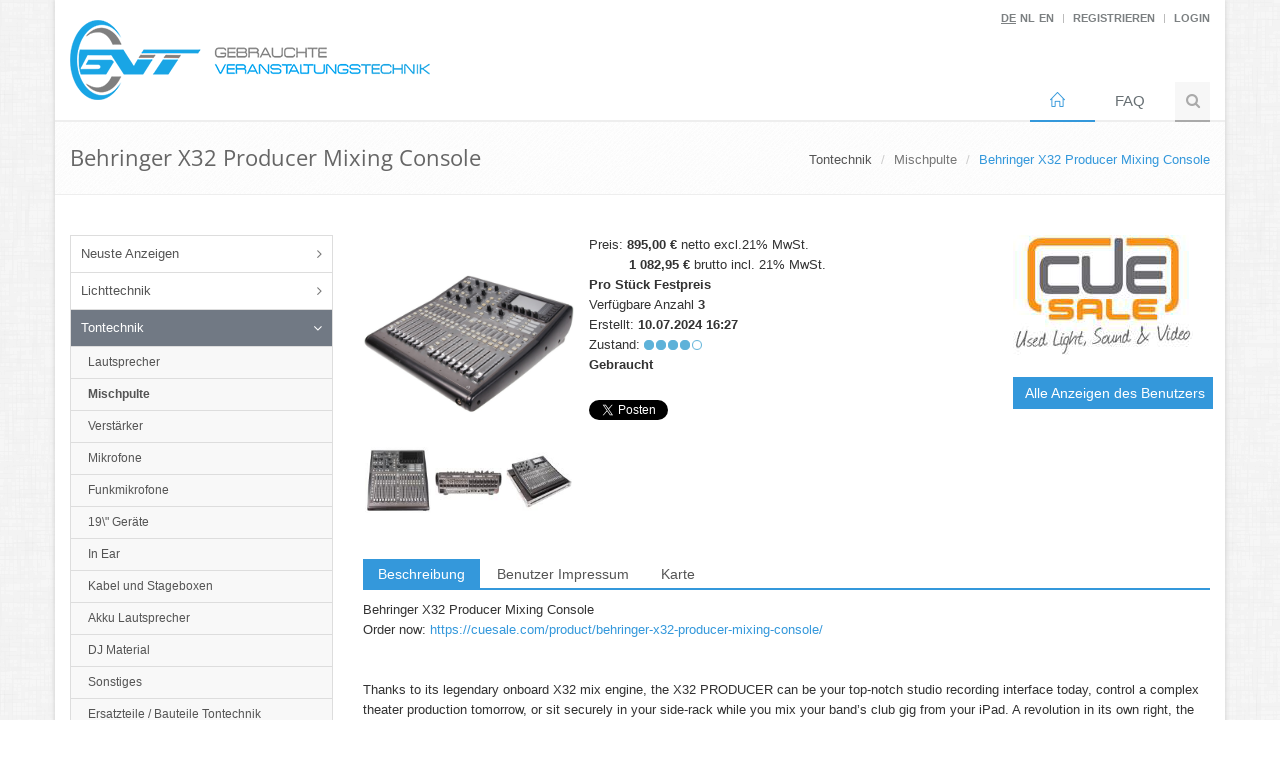

--- FILE ---
content_type: text/html; charset=utf-8
request_url: https://gebrauchte-veranstaltungstechnik.de/ad-849974-Behringer+X32+Producer+Mixing+Console
body_size: 15540
content:
<!DOCTYPE html>
<!--[if IE 8]> <html lang="de" class="ie8"> <![endif]-->
<!--[if IE 9]> <html lang="de" class="ie9"> <![endif]-->
<!--[if !IE]><!--> <html lang="de"> <!--<![endif]-->
<head>
	
	<meta http-equiv="content-type" content="text/html; charset=utf-8" />
	<meta charset="utf-8">
	<!-- Title and other stuffs -->
	<title>Behringer X32 Producer Mixing Console | 895 EUR - Gebrauchte-Veranstaltungstechnik.de - Der Marktplatz f&uuml;r gebrauchte Veranstaltungstechnik</title>
	<meta content="width=device-width, initial-scale=1.0" name="viewport">
	<meta name="author" content="Hugo van Dijk">
	<meta name="verify-v1" content="gFK8dFd6NR97AJH2CG2y9/sv7482tgOKPW7kgt897DA=" />
	<meta name="google-site-verification" content="RPSyfD04NBq-yq4t19SH0j0j3kmrDtlvYwmkIxdPzo8" />
	<base href="https://gebrauchte-veranstaltungstechnik.de/" />
	
	<meta name="robots" content="index, follow" />	
	<meta name="keywords" content="Veranstaltungstechnik gebraucht second Hand Eventtechnik Showtechnik Gebrauchtmarkt" />
	<meta name="title" content="Behringer X32 Producer Mixing Console | 895 EUR" />
	<meta name="description" content="Behringer X32 Producer Mixing Console
Order now: https://cuesale.com/product/behringer-x32-producer-mixing-console/


Thanks to its legendary onboard X32 mix engine, the X32 PRODUCER can be your top-notch studio recording interface today, control a complex theater production tomorrow, or sit sec..." />
	<meta name="generator" content="USE3 - marketplace engine by schuwer.de" />
	<link href="assets/fonts/OpenSans/OpenSans.css" rel='stylesheet' type='text/css'>
	<meta http-equiv="X-UA-Compatible" content="IE=edge"/>
	<link rel="image_src" href="https://cdn.g-vt.de/use/behringer%20x32%20producer%20-4.jpg">

	<meta property="og:title" content="Behringer X32 Producer Mixing Console | 895 EUR - Gebrauchte-Veranstaltungstechnik.de - Der Marktplatz f&uuml;r gebrauchte Veranstaltungstechnik"/>
	<meta property="og:type" content="og:product"/>
	<meta property="og:url" content="https://gebrauchte-veranstaltungstechnik.de/ad-849974-Behringer+X32+Producer+Mixing+Console"/>
	<meta property="og:locale" content="de_DE"/>
	<meta property="og:image" content="https://cdn.g-vt.de/use/behringer%20x32%20producer%20-4.jpg"/>
	<meta property="og:description" content="Behringer X32 Producer Mixing Console
Order now: https://cuesale.com/product/behringer-x32-producer-mixing-console/


Thanks to its legendary onboard X32 mix engine, the X32 PRODUCER can be your top-notch studio recording interface today, control a complex theater production tomorrow, or sit sec..."/>
	<meta property="product:price:amount" content="895"/>
<meta property="product:price:currency" content="eur"/>	<link rel="shortcut icon" href="assets/img/uselogo_micro.png">

		<!-- Consent Banner Cookiefirst -->
<!-- gvt --> <!-- End Consent Banner Cookiefirst-->

	<!-- Consentmode Einstellungen von cookiefirst -->

	<script>
window.dataLayer = window.dataLayer || [];
function gtag() { dataLayer.push(arguments); }
gtag('consent', 'default', { 
'ad_storage': 'denied', 
'analytics_storage': 'denied',
'functionality_storage': 'denied',
'personalization_storage': 'denied', 
'wait_for_update': 1500 //milliseconds
});
gtag('set', 'ads_data_redaction', true);
</script>

<!-- End Consentmode Einstellungen von cookiefirst -->

	<!-- Google Tag Manager -->
	<!-- Versuch ohne Tag Manager
	<script>(function(w,d,s,l,i){w[l]=w[l]||[];w[l].push({'gtm.start':
	new Date().getTime(),event:'gtm.js'});var f=d.getElementsByTagName(s)[0],
	j=d.createElement(s),dl=l!='dataLayer'?'&l='+l:'';j.async=true;j.src=
	'https://www.googletagmanager.com/gtm.js?id='+i+dl;f.parentNode.insertBefore(j,f);
	})(window,document,'script','dataLayer','GTM-W9WP6H5R');</script> 
	Versuch ende -->
	<!-- End Google Tag Manager -->
	

		<link rel="alternate" hreflang="de" href="https://gebrauchte-veranstaltungstechnik.de" />
	<link rel="alternate" hreflang="en" href="https://used-stage-equipment.com" />
	<!-- Auskommentiert Test Script übernommen von CMP
-->

	<link rel="alternate" type="application/rss+xml" title="Gebrauchte-Veranstaltungstechnik.de" href="https://gebrauchte-veranstaltungstechnik.de/rss.php">
	<script src="assets/minify/index.php?g=topjs"></script>


	<link  href="assets/minify/index.php?g=css" rel="stylesheet">
	<link rel="stylesheet" href="assets/css/style.css">
	<!--[if lt IE 9]>
		<link rel="stylesheet" href="assets/plugins/sky-forms-pro/skyforms/css/sky-forms-ie8.css">
	<![endif]-->

	<!-- CSS Theme -->
	<link rel="stylesheet" href="assets/css/theme-colors/blue.css">

	<!-- google Ad Manager Ads -->
	<!-- Test ob das über cookiefirst funktioniert
	<script async src="https://securepubads.g.doubleclick.net/tag/js/gpt.js"></script>
	<script async src="//pagead2.googlesyndication.com/pagead/js/adsbygoogle.js"></script>

	<script>
		(function(i,s,o,g,r,a,m){i['GoogleAnalyticsObject']=r;i[r]=i[r]||function(){
			(i[r].q=i[r].q||[]).push(arguments)},i[r].l=1*new Date();a=s.createElement(o),
			m=s.getElementsByTagName(o)[0];a.async=1;a.src=g;m.parentNode.insertBefore(a,m)
		})(window,document,'script','//www.google-analytics.com/analytics.js','ga');

		ga('create', 'UA-9590162-10', 'gebrauchte-veranstaltungstechnik.de',
		{
			allowLinker: true,
			anonymizeIp: true
		});
		ga('require', 'displayfeatures');
		ga('require', 'linker');
		ga('linker:autoLink', ['used-stage-equipment.com'] );
		ga('send', 'pageview');
	</script>

 Test Ende -->

</head>
<body class="boxed-layout container">

<!-- Google Tag Manager (noscript) -->
<noscript><iframe src="https://www.googletagmanager.com/ns.html?id=GTM-W9WP6H5R"
height="0" width="0" style="display:none;visibility:hidden"></iframe></noscript>
<!-- End Google Tag Manager (noscript) -->

<div class="wrapper"><!-- The ultimate Wrapper -->


	<div class="wrapper">
		<!--=== Header ===-->
		<div class="header">
			<div class="container">
				<!-- Logo -->
				<a class="logo" href="/">
					<img src="assets/img/uselogo_de.png" alt="Logo" class="img-responsive">
				</a>
				<!-- End Logo -->

				<!-- Topbar -->
				<div class="topbar">
					<ul class="loginbar pull-right">
												<li><span class="headerspan">DE</span></li>
						<li><a href="https://used-stage-equipment.com/?modul=index&site=language&lang=nl"><b>NL</b></a></li>
						<li><a href="https://used-stage-equipment.com/?modul=index&site=language&lang=en"><b>EN</b></a></li>
						<li class="topbar-devider"></li>
																			<li><a href="/?modul=register&amp;site=index"><b>Registrieren</b></a></li>
							<li class="topbar-devider"></li>
							<li><a href="/?modul=user&amp;site=login"><b>Login</b></a></li>
											</ul>
				</div>
				<!-- End Topbar -->
				<!-- Toggle get grouped for better mobile display -->
				<button type="button" class="navbar-toggle" data-toggle="collapse" data-target=".navbar-responsive-collapse">
					<span class="sr-only">Toggle navigation</span>
					<span class="fa fa-bars"></span>
				</button>
				<!-- End Toggle -->
			</div><!--/end container-->
			<!-- Collect the nav links, forms, and other content for toggling -->
			<div class="collapse navbar-collapse mega-menu navbar-responsive-collapse">
				<div class="container">
					<ul class="nav navbar-nav">
						<!-- Home -->
						<li class="active">
							<a href=""> <i class="icon-home"></i></a>
						</li>
						<!-- End Home -->
						
						<li><a href="/?modul=index&amp;site=faq">FAQ</a></li>


						<!-- Search Block -->
												<li>
							<i class="search fa fa-search search-btn"></i>
							<div class="search-open">
								<form class="form-search" action="/?modul=search&amp;site=index" method="get">
									<div class="input-group animated fadeInDown">

																				<input type="hidden" name="modul" value="search">
										<input type="hidden" name="site" value="search">
										<input type="text" name="key" class="form-control" placeholder="Suche" value="">
                                <span class="input-group-btn">
                                    <button type="submit" class="btn-u">Los</button>
                                </span>

									</div>
								</form>
							</div>

						</li>
						<!-- End Search Block -->
					</ul>
				</div><!--/end container-->
			</div><!--/navbar-collapse-->
		</div>
		<!--=== End Header ===-->		

	</div> 

		

        <!-- Product details -->
	    <!--=== Breadcrumbs ===-->
	    <div class="breadcrumbs">
	        <div class="container">
	            <h1 class="pull-left">Behringer X32 Producer Mixing Console</h1>
	            <ul class="pull-right breadcrumb">
	                <li>Tontechnik</li>
	                <li><a href="category-">Mischpulte</a></li>
	                <li class="active">Behringer X32 Producer Mixing Console</li>
	            </ul>
	        </div><!--/container-->
	    </div><!--/breadcrumbs-->
	    <!--=== End Breadcrumbs ===-->
<script>
	window.googletag = window.googletag || {cmd: []};
	googletag.cmd.push(function() {

		var mapping = googletag.sizeMapping().
		  addSize([1200, 768], [728, 90]). // Big layout
		  addSize([991, 690], [728, 90]). // medium
		  addSize([640, 480], [300, 250]). // fluid small
			addSize([0, 0], [300, 250]). 		  // Für Browser kleiner als 640 x 480
		  build();

		var mappingSide = googletag.sizeMapping().
			addSize([1200, 768], [160, 300]).
			addSize([991, 690], [160, 300]).
			addSize([640, 480], [300, 250]).
			addSize([0, 0], [300, 250]).// Für Browser kleiner als 640 x 480
			build();



		googletag.pubads().enableSingleRequest();
		googletag.enableServices();

		// Leaderboard
		googletag.defineSlot('/5617372/Leaderboard/USE_T_L', [728, 90], 'gpt-lead-2-ff63eb58a193608379b5e90a1ec26343').
			defineSizeMapping(mapping).
			setCollapseEmptyDiv(true).
			addService(googletag.pubads());
		googletag.display('gpt-lead-2-ff63eb58a193608379b5e90a1ec26343');






	});
</script>

<!--=== Content Part ===-->
<div class="container content">

	<!-- Begin Sidebar Menu -->
	<div class="row">
		<div class='mobile-sidebar-switch col-md-12 visible-xs visible-sm' id='toggle-sidebar'>
				<span class='fa fa-bars'></span> Show category navigation
			</div><script language="javascript">
			$( "#toggle-sidebar" ).click(function() {
				$("#sidebar").toggle( "fast", function() {});
			});

			function checkNavigationToggle() {
				if( $("#toggle-sidebar").css("display") != "none" ){
					$("#sidebar").hide( "fast", function() {});
				}
				if( $("#toggle-sidebar").css("display") == "none" ){
					$("#sidebar").show( "fast", function() { });
				}


			}

			$(window).load(function(){
				checkNavigationToggle()
			});

			</script> <!-- Begin Sidebar Menu -->
            <div class="col-md-3" id="sidebar">
                <ul class="list-group sidebar-nav-v1" id="sidebar-nav">
                    <li class="list-group-item list-toggle ">
                        <a href="category-" >Neuste Anzeigen</a>
                    </li>
                 <li class="list-group-item list-toggle ">
                            			<a href="cat-light" >Lichttechnik</a>
                            <ul id="collapse-id-1" class="collapse" ><li><a  href='cat-convlight'>Konventionelle Lampen</a></li><li><a  href='cat-ledlight'>LED Scheinwerfer</a></li><li><a  href='cat-follow'>Verfolger</a></li><li><a  href='cat-movinglights'>Movinglights</a></li><li><a  href='cat-ledmoving'>LED Movinglights</a></li><li><a  href='cat-dim'>Dimmer</a></li><li><a  href='cat-control'>Steuerpulte</a></li><li><a  href='cat-fog'>Nebel</a></li><li><a  href='cat-effects'>Effekte</a></li><li><a  href='cat-laser'>Laser</a></li><li><a  href='cat-cable'>Kabel</a></li><li><a  href='cat-otherlight'>Sonstiges</a></li><li><a  href='cat-comlight'>Ersatzteile/Bauteile Lichttechnik</a></li><li><a  href='cat-color'>Farbwechsler</a></li><li><a  href='cat-architecture'>Architekturscheinwerfer</a></li></ul></li> <li class="list-group-item list-toggle active">
                            			<a href="cat-sound" aria-expanded="true">Tontechnik</a>
                            <ul id="collapse-id-4" class="collapse in" ><li><a  href='cat-speaker'>Lautsprecher</a></li><li><a style='font-weight:bold;' href='cat-mixers'>Mischpulte</a></li><li><a  href='cat-amplifier'>Verstärker</a></li><li><a  href='cat-mic'>Mikrofone</a></li><li><a  href='cat-wirelessmic'>Funkmikrofone</a></li><li><a  href='cat-nineteen'>19\" Geräte</a></li><li><a  href='cat-inear'>In Ear</a></li><li><a  href='cat-stagebox'>Kabel und Stageboxen</a></li><li><a  href='cat-portablespeaker'>Akku Lautsprecher</a></li><li><a  href='cat-dj'>DJ Material</a></li><li><a  href='cat-othersound'>Sonstiges</a></li><li><a  href='cat-comaudio'>Ersatzteile / Bauteile Tontechnik</a></li></ul></li> <li class="list-group-item list-toggle ">
                            			<a href="cat-rig" >Rigging</a>
                            <ul id="collapse-id-11" class="collapse" ><li><a  href='cat-truss'>Traversen</a></li><li><a  href='cat-engine'>Motoren</a></li><li><a  href='cat-stands'>Stative</a></li><li><a  href='cat-otherrig'>Sonstiges Riggingmaterial</a></li><li><a  href='cat-comrig'>Ersatzteile / Bauteile Rigging</a></li></ul></li> <li class="list-group-item list-toggle ">
                            			<a href="cat-cases" >Cases</a>
                            <ul id="collapse-id-36" class="collapse" ><li><a  href='cat-transflex'>Truhen/Transflex</a></li><li><a  href='cat-racks'>Racks</a></li><li><a  href='cat-devicespecial'>Speziell für Geräte</a></li><li><a  href='cat-othercases'>Sonstige</a></li><li><a  href='cat-cascases'>Cases</a></li></ul></li> <li class="list-group-item list-toggle ">
                            			<a href="cat-video" >Videotechnik</a>
                            <ul id="collapse-id-20" class="collapse" ><li><a  href='cat-wall'>Leinwände</a></li><li><a  href='cat-project'>Projektoren</a></li><li><a  href='cat-ledwall'>LED Wände</a></li><li><a  href='cat-videomix'>Bildmischer / Switcher</a></li><li><a  href='cat-record'>Aufnahme & Abspielgeräte</a></li><li><a  href='cat-mediaserver'>Medienserver</a></li><li><a  href='cat-display'>Displays</a></li><li><a  href='cat-camera'>Kameratechnik</a></li><li><a  href='cat-cameraobj'>Objektive Kameras</a></li><li><a  href='cat-projectobj'>Objektive Beamer</a></li><li><a  href='cat-othervideo'>sonstige Videotechnik</a></li></ul></li> <li class="list-group-item list-toggle ">
                            			<a href="cat-stage" >Bühne</a>
                            <ul id="collapse-id-27" class="collapse" ><li><a  href='cat-platform'>Podeste und Zubehör</a></li><li><a  href='cat-fullstage'>komplette Bühnen</a></li><li><a  href='cat-otherstage'>sonstige Bühnentechnik</a></li></ul></li> <li class="list-group-item list-toggle ">
                            			<a href="cat-other" >Sonstiges</a>
                            <ul id="collapse-id-35" class="collapse" ><li><a  href='cat-powerdist'>Stromverteiler</a></li><li><a  href='cat-vehicles'>Fahrzeuge</a></li><li><a  href='cat-power'>Strom & Starkstromkabel</a></li><li><a  href='cat-company'>Firmenverkäufe</a></li></ul></li> <li class="list-group-item list-toggle ">
                            			<a href="cat-commun" >Kommunikation</a>
                            <ul id="collapse-id-47" class="collapse" ><li><a  href='cat-radio'>Funkgeräte</a></li><li><a  href='cat-intercom'>Intercomsysteme</a></li><li><a  href='cat-interpreting'>Dolmetscheranlagen</a></li><li><a  href='cat-radioacc'>Zubehör für Funkgeräte</a></li><li><a  href='cat-psuppl'>Ladegeräte</a></li></ul></li> <li class="list-group-item list-toggle ">
                            			<a href="cat-it" >IT / Netzwerktechnik</a>
                            <ul id="collapse-id-301" class="collapse" ><li><a  href='cat-network'>Netzwerkgeräte</a></li><li><a  href='cat-networkcable'>Netzwerkkabel</a></li><li><a  href='cat-networkother'>sonstige Netzwerktechnik</a></li><li><a  href='cat-itdev'>IT</a></li></ul></li> <li class="list-group-item list-toggle ">
                            			<a href="cat-eventsteri" >Event-Hygiene</a>
                            <ul id="collapse-id-308" class="collapse" ><li><a  href='cat-desinfection'>Desinfektion</a></li><li><a  href='cat-indoorair'>Raumluft</a></li><li><a  href='cat-ad'>Anzeige</a></li><li><a  href='cat-gates'>Gates</a></li><li><a  href='cat-othereventsteri'>Sonstiges</a></li></ul></li> <li class="list-group-item list-toggle ">
                            			<a href="cat-deco" >Dekoration</a>
                            <ul id="collapse-id-201" class="collapse" ><li><a  href='cat-plants'>Pflanzen & Dekoartikel</a></li><li><a  href='cat-lightobjects'>Lichtobjekte & Spiegel</a></li><li><a  href='cat-fabrics'>Stoffe & Gazen</a></li><li><a  href='cat-otherdeco'>Sonstige Deko</a></li></ul></li></ul>

		  <br><h5 class="title">Gesucht</h5><ul class="list-group sidebar-nav-v1" id="sidebar-gesucht">
                    <li class="list-group-item">
                        <a href="/?modul=gesucht&amp;site=gesucht" >Neue Gesucht</a>
                    </li>
                    <li class="list-group-item">
                            <a data-toggle="collapse" data-parent="#sidebar-gesucht" href="#collapse-gesucht">Kategorien</a>
                            <ul id="collapse-gesucht" aria-expanded="false" class="collapse"><li><a href='/?modul=gesucht&amp;site=gesucht&amp;id=1'>Lichttechnik</a></li>
<li><a href='/?modul=gesucht&amp;site=gesucht&amp;id=4'>Tontechnik</a></li>
<li><a href='/?modul=gesucht&amp;site=gesucht&amp;id=11'>Rigging</a></li>
<li><a href='/?modul=gesucht&amp;site=gesucht&amp;id=36'>Cases</a></li>
<li><a href='/?modul=gesucht&amp;site=gesucht&amp;id=20'>Videotechnik</a></li>
<li><a href='/?modul=gesucht&amp;site=gesucht&amp;id=27'>B&uuml;hne</a></li>
<li><a href='/?modul=gesucht&amp;site=gesucht&amp;id=35'>Sonstiges</a></li>
<li><a href='/?modul=gesucht&amp;site=gesucht&amp;id=47'>Kommunikation</a></li>
<li><a href='/?modul=gesucht&amp;site=gesucht&amp;id=301'>IT / Netzwerktechnik</a></li>
<li><a href='/?modul=gesucht&amp;site=gesucht&amp;id=308'>Event-Hygiene</a></li>
<li><a href='/?modul=gesucht&amp;site=gesucht&amp;id=201'>Dekoration</a></li>
</ul></li></ul>


<script>
		  window.googletag = window.googletag || {cmd: []};
		  googletag.cmd.push(function() {

				googletag.pubads().enableSingleRequest();
				googletag.enableServices();

				var mappingSide = googletag.sizeMapping().
					addSize([1200, 768], [[250, 250]]).
					addSize([991, 690], [[160, 160]]).
					addSize([640, 480], [160, 160]).
					addSize([0, 0], [160, 160]).// Für Browser kleiner als 640 x 480
					build();


				// Side
				// googletag.defineSlot('/5617372/use-sidenav', [[160, 300], [160, 600]], 'div-gpt-ad-1641560950041-0').
				//					defineSizeMapping(mappingSide).
				//					setCollapseEmptyDiv(true).
				//					addService(googletag.pubads());
				//					googletag.display('div-gpt-ad-1641560950041-0');

				// Side
				googletag.defineSlot('/5617372/use-sidenav-unten', [[160, 160], [250, 250]], 'div-gpt-ad-1642499020968-0').
									defineSizeMapping(mappingSide).
									setCollapseEmptyDiv(true).
									addService(googletag.pubads());
									googletag.display('div-gpt-ad-1642499020968-0');

				//					// Side Zusatz1
				//googletag.defineSlot('/5617372/USE-Side-NAV-Zusatz1', [[160, 160], [250, 250]], 'div-gpt-ad-1707490797541-0').
				//					defineSizeMapping(mappingSide).
				//					setCollapseEmptyDiv(true).
				//					addService(googletag.pubads());
				//					googletag.display('div-gpt-ad-1707490797541-0');

									// Side Zusatz2
				//googletag.defineSlot('/5617372/USE-Side-NAV-Zusatz2', [[160, 160], [250, 250]], 'div-gpt-ad-1707491096845-0').
				//					defineSizeMapping(mappingSide).
				//					setCollapseEmptyDiv(true).
				//					addService(googletag.pubads());
				//					googletag.display('div-gpt-ad-1707491096845-0');
			});
			</script>

				<!-- /5617372/use-sidenav -->
<div id='div-gpt-ad-1641560950041-0' class=''><div class='ad'>
<a href='https://www.led-tek.de/indoor-led-wand-neo-serie/'><!--<img src='assets/img/ledtek_250.gif' />--><img src='assets/img/ledtek_250.webp' alt='LED-Tek Indoor LED Wand' width='250' height='250'> </a>
</div></div><br>
<div id='div-gpt-ad-1642499020968-0' class='hidden-xs hidden-sm'></div>
<br>
<div id='div-gpt-ad-1707490797541-0' class='hidden-xs hidden-sm'></div>
<br>
<div id='div-gpt-ad-1707491096845-0' class='hidden-xs hidden-sm'></div></div>
            <!-- End Sidebar Menu -->
		  		<div class="col-md-9">

			<div class="row"><div class="col-md-12">
				<div class="col-md-3"><div class="row owl-carousel-v2">
                <a href="https://cdn.g-vt.de/use/behringer%20x32%20producer%20-4.jpg" rel="gallery3" class="fancybox img-hover-v1" title="">
                    <span><img class="img-responsive" src="https://cdn.g-vt.de/use/behringer%20x32%20producer%20-4.jpg" alt=""></span>
                </a>
            </div>

            <div class="row"><div class="gallery-listads">
										<a href="https://cdn.g-vt.de/use/behringer%20x32%20producer%20-3.jpg" rel="gallery3" class="fancybox img-hover-v1" title="">
										<span><img class="img-responsive" src="https://cdn.g-vt.de/use/thumbnail%2Fbehringer%20x32%20producer%20-3.jpg" alt=""></a></span>
									</div><div class="gallery-listads">
										<a href="https://cdn.g-vt.de/use/behringer%20x32%20producer%20-5.jpg" rel="gallery3" class="fancybox img-hover-v1" title="">
										<span><img class="img-responsive" src="https://cdn.g-vt.de/use/thumbnail%2Fbehringer%20x32%20producer%20-5.jpg" alt=""></a></span>
									</div><div class="gallery-listads">
										<a href="https://cdn.g-vt.de/use/behringer%20x32%20producer%20-2.jpg" rel="gallery3" class="fancybox img-hover-v1" title="">
										<span><img class="img-responsive" src="https://cdn.g-vt.de/use/thumbnail%2Fbehringer%20x32%20producer%20-2.jpg" alt=""></a></span>
									</div></div></div><div class="col-md-6">Preis: <b>895,00 &euro;</b> netto excl.21% MwSt.<br><b>&nbsp;&nbsp;&nbsp;&nbsp;&nbsp;&nbsp;&nbsp;&nbsp;&nbsp;&nbsp;1 082,95 &euro;</b> brutto incl. 21% MwSt.<br><b>Pro Stück</b> <b>Festpreis</b><br>Verfügbare Anzahl <b>3</b><br>Erstellt: <b>10.07.2024 16:27</b><br>Zustand: <img src='assets/images/use_circle_fill.png' style='display:inline'><img src='assets/images/use_circle_fill.png' style='display:inline'><img src='assets/images/use_circle_fill.png' style='display:inline'><img src='assets/images/use_circle_fill.png' style='display:inline'><img src='assets/images/use_circle.png' style='display:inline'><br><b>Gebraucht</b>			<br/>

			<div id="fb-root"></div>
			<script>
				(function (d, s, id) {
					var js, fjs = d.getElementsByTagName(s)[0];
					if (d.getElementById(id)) return;
					js = d.createElement(s);
					js.id = id;
					js.src = "//connect.facebook.net/de_DE/all.js#xfbml=1&appId=200443320026258";
					fjs.parentNode.insertBefore(js, fjs);
				}(document, 'script', 'facebook-jssdk'));
			</script>

			<div class="fb-share-button" style="margin-bottom: 5px;"
			     data-href="https://gebrauchte-veranstaltungstechnik.de/ad-849974-Behringer+X32+Producer+Mixing+Console"
			     data-type="button"></div>
			<br/>
			<a href="https://twitter.com/share" class="twitter-share-button" data-lang="de"
			   data-hashtags="gebrauchte-veranstaltungstechnik.de">Twittern</a>
			<script>!function (d, s, id) {
					var js, fjs = d.getElementsByTagName(s)[0], p = /^http:/.test(d.location) ? 'http' : 'https';
					if (!d.getElementById(id)) {
						js = d.createElement(s);
						js.id = id;
						js.src = p + '://platform.twitter.com/widgets.js';
						fjs.parentNode.insertBefore(js, fjs);
					}
				}(document, 'script', 'twitter-wjs');</script>


		</div> <!-- end right side from image -->

		<div class="col-md-3">
			<img src='assets/pro/7970.png' /><br><br><a href='/?modul=ads&amp;site=userads&amp;userid=7970' class='btn btn-large use-btn-blue' style='width: 200px;'>Alle Anzeigen des Benutzers</a>		</div>
	</div> <!-- end row -->
</div>

<div class="clearfix"></div>
<br><br>
<div class="row">
	<div class="col-md-12">
		<!-- Begin Tab v1 -->
		<div class="tab-v1">
			<ul class="nav nav-tabs">

				
			<li class="active"><a href="#anbieter" data-toggle="tab">Beschreibung</a></li><li><a href="#impressum" data-toggle="tab">Benutzer Impressum</a></li><li><a href="#map" data-toggle="tab">Karte</a></li></ul><div class="tab-content"><div class="tab-pane active" id="anbieter">Behringer X32 Producer Mixing Console<br />
Order now: <a href="https://cuesale.com/product/behringer-x32-producer-mixing-console/" target="_blank">https://cuesale.com/product/behringer-x32-producer-mixing-console/</a><br />
<br />
<br />
Thanks to its legendary onboard X32 mix engine, the X32 PRODUCER can be your top-notch studio recording interface today, control a complex theater production tomorrow, or sit securely in your side-rack while you mix your band&rsquo;s club gig from your iPad. A revolution in its own right, the incredible X32 PRODUCER combines the finest analog I/O and powerful digital connectivity with ample processing for 40 channels, 25 buses and up to 152 signal sources.<br />
<br />
You can easily control every parameter of the mix directly on the X32 PRODUCER using the 800 x 480 graphic UI, but the awesome flexibility of networked remote control literally opens up an amazing world of possibilities. Use our X32-EDIT PC/Mac/Linux application, X32-MIX for iPad, X32-Q for iPhone/iPod touch and X32-Q for Android to control the mix from anywhere in the room. You can even run multiple instances of these powerful apps at the same time, giving your performers the ability to mix their own personal monitors on-the-fly!<br />
<br />
With its 16 Midas-design mic preamps and dual AES50 ports, the X32 PRODUCER can support up to six S16 digital stage boxes for massive I/O connectivity. Ultra-flexible routing options and 8 powerful stereo FX engines make the X32 PRODUCER the ideal choice for handling audio now &ndash; and as your needs grow.<br />
<br />
<br />
&euro;895,00 Ex V.A.T. (MwST) per piece.<br />
<br />
Prices are Excluding 21% VAT / MwSt.<br />
<br />
Products are located in The Netherlands, customers with a V.A.T. ID number pay 0% V.A.T. / MwSt<br />
Please send us your full address for a shipment quote / price.<br />
<br />
For more used equipment check our other advertisements on this site or have a look at our website www.cuesale.com<br />
</div><div class="tab-pane" id="impressum">CUE Sale B.V. specialises in selling Used Light, Sound &amp; Video equipment.<br />
<br />
Our Office, Showroom &amp; warehouse is based in Eijsden in the south of the Netherlands,<br />
from where we sell to local clients and export to clients located on continents all over the world.<br />
<br />
All the equipment listed on our website is checked and available from stock, ready to be used on its next show / production.<br />
and can be shipped from our location within 48 hours after a first quote has been made.<br />
<br />
If you have any questions or if your interested in any of our products don&rsquo;t hesitate to contact us or visit our showroom.<br />
<br />
Visit our website at www.cuesale.com<br />
<br />
CUE Sale B.V.<br />
Zoerbeemden 31<br />
6245 LR Eijsden<br />
The Netherlands<br />
Tel: +31 (0)43 20 43 020<br />
Mail: info@cuesale.com</div>				<style>
					#map_canvas img {
						width:100%;
						height:800px;
					}

				</style>
				<div class="tab-pane" id="map">
					<div id="map_canvas" style="width:100%; height:600px;"></div>
					<!-- #map_canvas -->
				</div>

				</div> <!-- end tab ontent -->
</div> <!-- tab-v1 -->
	</div> <!-- row -->
	</div>
	<br><br>
<div class='shadow-wrapper margin-bottom-60'>
<div class='tag-box tag-box-v1 box-shadow shadow-effect-2'>
<div class='row'>
<div class='col-md-6'>

CUE Sale B.V.<br />Hugo van Dijk<br>Zoerbeemden 31<br>NL NL, 6245LR, Eijsden<br />Telefon: 0031432043020<br />E-Mail: <a href="mailto:Info@cuesale.com?Subject=Anfrage zur Anzeige Behringer%20X32%20Producer%20Mixing%20Console auf gebrauchte-veranstaltungstechnik.de">Info@cuesale.com</a><br />Webseite: <a href='http://www.cuesale.com' target='_blank'>http://www.cuesale.com</a><br><a href='/?modul=ads&amp;site=userads&amp;userid=7970'>Alle Anzeigen des Benutzers</a></div>
				<div class='col-md-6'>
					<a href='/?modul=ads&amp;site=melden&amp;adid=849974'>&nbsp;<i class='fa fa-bolt rounded'></i> Missbrauch melden </a><br>
					<a href='/?modul=index&amp;site=faq'>&nbsp;<i class='fa fa-info'></i> Tips zum sicheren Handel</a><br>
					<a href='print-849974' onclick='event.preventDefault(); windowpop(this.href, 720, 800)'><i class='fa fa-print'></i> Anzeige Drucken</a>
					<br><small>Durch die Kontaktaufnahme per E-Mail werden Ihre Daten von Ihnen an den Anbieter dieses Artikels übermittelt und von diesem zur Kontaktaufnahme gespeichert und verarbeitet.</small>
				</div></div></div></div><br><br>
	<h4>Andere Anzeigen des Benutzers</h4>


	<!-- Owl Carousel v2 -->
                <div class="owl-carousel-v2 owl-carousel-style-v1 margin-bottom-50">
                    <div class="owl-slider-v2">
                        <div class="item"><a class='gallery' href='ad-1037179-SALE+Yamaha+LS916+Digital+Mixer'><img src='https://cdn.g-vt.de/use/thumbnail%2Fyamaha%20ls9-16%20-2.jpg' /></a>
<br><a href="ad-1037179-SALE+Yamaha+LS916+Digital+Mixer">SALE! Yamaha LS9-16 Di...</a></div>
<div class="item"><a class='gallery' href='ad-1014414-BIg+flightcases+with+compartments'><img src='https://cdn.g-vt.de/use/thumbnail%2FIMG-20251106-WA0005.jpg' /></a>
<br><a href="ad-1014414-BIg+flightcases+with+compartments">BIg flightcases with c...</a></div>
<div class="item"><a class='gallery' href='ad-1014413-Big+flightcase+with+storage'><img src='https://cdn.g-vt.de/use/thumbnail%2FIMG-20251106-WA0001.jpg' /></a>
<br><a href="ad-1014413-Big+flightcase+with+storage">Big flightcase with st...</a></div>
<div class="item"><a class='gallery' href='ad-1014412-Big+Flightcase+with+storage+at+both+sides'><img src='https://cdn.g-vt.de/use/thumbnail%2FIMG-20251106-WA0012.jpg' /></a>
<br><a href="ad-1014412-Big+Flightcase+with+storage+at+both+sides">Big Flightcase with st...</a></div>
<div class="item"><a class='gallery' href='ad-1014364-Flightcase+Noct'><img src='https://cdn.g-vt.de/use/thumbnail%2Fflightcase%20noct%20-1.jpg' /></a>
<br><a href="ad-1014364-Flightcase+Noct">Flightcase Noct</a></div>
<div class="item"><a class='gallery' href='ad-1014363-Flightcas+VL3P'><img src='https://cdn.g-vt.de/use/thumbnail%2Fflightcase%20VL3P%20-1.jpg' /></a>
<br><a href="ad-1014363-Flightcas+VL3P">Flightcas VL3P</a></div>
<div class="item"><a class='gallery' href='ad-1014361-Flightcase+VL3+Cable+flightcase'><img src='https://cdn.g-vt.de/use/thumbnail%2Fflightcase%20vl3%20-1%20%281%29.jpg' /></a>
<br><a href="ad-1014361-Flightcase+VL3+Cable+flightcase">Flightcase VL3 (Cable ...</a></div>
<div class="item"><a class='gallery' href='ad-1014350-Flightcase+FLX'><img src='https://cdn.g-vt.de/use/thumbnail%2Fflightcase%20FL%20-2.jpg' /></a>
<br><a href="ad-1014350-Flightcase+FLX">Flightcase FLX</a></div>
<div class="item"><a class='gallery' href='ad-1014347-MA+Lighting+NPU'><img src='https://cdn.g-vt.de/use/thumbnail%2Fgrandma%20npu%20-1%20%282%29.jpg' /></a>
<br><a href="ad-1014347-MA+Lighting+NPU">MA Lighting NPU</a></div>
<div class="item"><a class='gallery' href='ad-1014346-MA+Lighting+GrandMA2+Light+console'><img src='https://cdn.g-vt.de/use/thumbnail%2FGrandMA2%20Light%20V2%20-1.jpg' /></a>
<br><a href="ad-1014346-MA+Lighting+GrandMA2+Light+console">MA Lighting GrandMA2 L...</a></div>
<div class="item"><a class='gallery' href='ad-1014335-Icon+Edge+Compact+Hybrid+Luminaire'><img src='https://cdn.g-vt.de/use/thumbnail%2Fprg%20icon%20edge%20-2.jpg' /></a>
<br><a href="ad-1014335-Icon+Edge+Compact+Hybrid+Luminaire">Icon Edge Compact Hybr...</a></div>
<div class="item"><a class='gallery' href='ad-1011959-Prolyte+Connector+Clamp+SMSTAIRCON01'><img src='https://cdn.g-vt.de/use/thumbnail%2FProlyte%20SM-STAIR-CON-01%20-1.jpg' /></a>
<br><a href="ad-1011959-Prolyte+Connector+Clamp+SMSTAIRCON01">Prolyte Connector Clam...</a></div>
<div class="item"><a class='gallery' href='ad-1011958-Ramsa+WSB200+Mounting+Kits'><img src='https://cdn.g-vt.de/use/thumbnail%2FPole%20adapter%20ramsa%20-1.jpg' /></a>
<br><a href="ad-1011958-Ramsa+WSB200+Mounting+Kits">Ramsa WS-B200 Mounting...</a></div>
<div class="item"><a class='gallery' href='ad-1011957-Nexo+PS10+R2+Loudspeaker+SET'><img src='https://cdn.g-vt.de/use/thumbnail%2Fnexo%20ps10%20set%20-3.jpg' /></a>
<br><a href="ad-1011957-Nexo+PS10+R2+Loudspeaker+SET">Nexo PS10 R2 Loudspeak...</a></div>
<div class="item"><a class='gallery' href='ad-1011956-ElectroVoice+XArray+Xi2123106+Line+Array+Speaker'><img src='https://cdn.g-vt.de/use/thumbnail%2Felectrovoice%20xi-2123a%20106%20-1.jpg' /></a>
<br><a href="ad-1011956-ElectroVoice+XArray+Xi2123106+Line+Array+Speaker">ElectroVoice X-Array X...</a></div>
<div class="item"><a class='gallery' href='ad-1011954-EAW+LA325+Threeway+Full+Range+Speaker'><img src='https://cdn.g-vt.de/use/thumbnail%2Feaw%20la325%20-1.jpg' /></a>
<br><a href="ad-1011954-EAW+LA325+Threeway+Full+Range+Speaker">EAW LA325 Three-way Fu...</a></div>
<div class="item"><a class='gallery' href='ad-1011953-ElectroVoice+XArray+Xi115264+FullRange+SoundReinforcement+System'><img src='https://cdn.g-vt.de/use/thumbnail%2Felectrovoice%20Xi-1152a%2064%20-1.jpg' /></a>
<br><a href="ad-1011953-ElectroVoice+XArray+Xi115264+FullRange+SoundReinforcement+System">ElectroVoice X-Array X...</a></div>
<div class="item"><a class='gallery' href='ad-1011952-ElectroVoice+TX1152FM+Passive+Floor+Monitor'><img src='https://cdn.g-vt.de/use/thumbnail%2Felectrovoice%20tx1152fm%20-1%20%281%29.jpg' /></a>
<br><a href="ad-1011952-ElectroVoice+TX1152FM+Passive+Floor+Monitor">ElectroVoice TX1152FM ...</a></div>
<div class="item"><a class='gallery' href='ad-1011951-ElectroVoice+TX1122FM+Passive+Floor+Monitor'><img src='https://cdn.g-vt.de/use/thumbnail%2Felectrovoice%20tx1122fm-1.jpg' /></a>
<br><a href="ad-1011951-ElectroVoice+TX1122FM+Passive+Floor+Monitor">ElectroVoice TX-1122FM...</a></div>
<div class="item"><a class='gallery' href='ad-1011505-ElectroVoice+XArray+Xi1191+Subwoofer+Sound+Reinforcement+System'><img src='https://cdn.g-vt.de/use/thumbnail%2Felectrovoice%20Xi-1191%20-1.jpg' /></a>
<br><a href="ad-1011505-ElectroVoice+XArray+Xi1191+Subwoofer+Sound+Reinforcement+System">ElectroVoice X-Array X...</a></div>

                    </div>
                    <div class="owl-navigation">
                        <div class="customNavigation">
                            <a class="owl-btn prev-v2"><i class="fa fa-angle-left"></i></a>
                            <a class="owl-btn next-v2"><i class="fa fa-angle-right"></i></a>
                        </div>
                    </div><!--/navigation-->
                </div>
                <!-- End Owl Carousel v2 -->	<div class="row margin-right-10">
						<div class="hidden-xs hidden-sm" id='gpt-lead-2-ff63eb58a193608379b5e90a1ec26343'></div><br>
		</div>
	</div>
</div>
</div>
</div>
<script type="text/javascript" src=""></script>



<script type="text/javascript">


				function initialize() {
					$('head').append('<link rel="stylesheet" type="text/css" href="https://unpkg.com/leaflet@1.6.0/dist/leaflet.css">');
					loadScript("https://unpkg.com/leaflet@1.6.0/dist/leaflet.js",
					 		function () {


								var mymap = L.map('map').setView([50.7889992, 5.7121454], 7);

							L.tileLayer('https://api.mapbox.com/styles/v1/{id}/tiles/{z}/{x}/{y}?access_token=pk.eyJ1IjoibWFwYm94IiwiYSI6ImNpejY4NXVycTA2emYycXBndHRqcmZ3N3gifQ.rJcFIG214AriISLbB6B5aw', {
								maxZoom: 18,
								attribution: 'Map data &copy; <a href="https://www.openstreetmap.org/">OpenStreetMap</a> contributors, ' +
									'<a href="https://creativecommons.org/licenses/by-sa/2.0/">CC-BY-SA</a>, ' +
									'Imagery © <a href="https://www.mapbox.com/">Mapbox</a>',
								id: 'mapbox/streets-v11',
								tileSize: 512,
								zoomOffset: -1
							}).addTo(mymap);

							L.marker([50.7889992, 5.7121454]).addTo(mymap)
								.bindPopup("<b>CUE Sale B.V.</b><br />Hugo van Dijk").openPopup();


							var popup = L.popup();



							});  // end function()

	};



	$('a[data-toggle="tab"]').on('shown.bs.tab', function (e) {
		initialize();
	});

	function windowpop(url, width, height) {
		var leftPosition, topPosition;
		//Allow for borders.
		leftPosition = (window.screen.width / 2) - ((width / 2) + 10);
		//Allow for title and status bars.
		topPosition = (window.screen.height / 2) - ((height / 2) + 50);
		//Open the window.
		window.open(url, "Window2", "status=no,height=" + height + ",width=" + width + ",resizable=yes,left=" + leftPosition + ",top=" + topPosition + ",screenX=" + leftPosition + ",screenY=" + topPosition + ",toolbar=no,menubar=no,scrollbars=no,location=no,directories=no");
	}
</script>
<script>
window.googletag = window.googletag || {cmd: []};
googletag.cmd.push(function() {

	googletag.pubads().enableSingleRequest();
	googletag.enableServices();

	var mappingSide = googletag.sizeMapping().
		addSize([1200, 768], [[250, 250]]).
		addSize([991, 690], [[250, 250]]).
		addSize([640, 480], [[250, 250]]).
		addSize([0, 0], [[250, 250], [160,160]]).// Für Browser kleiner als 640 x 480
		build();


		// Side
	googletag.defineSlot('/5617372/use-sidenav', [[250, 250], [160,160]], 'div-gpt-ad-1641560950041-0-mobile').
						defineSizeMapping(mappingSide).
						setCollapseEmptyDiv(true).
						addService(googletag.pubads());
						googletag.display('div-gpt-ad-1641560950041-0-mobile');

	// Side
	googletag.defineSlot('/5617372/use-sidenav-unten', [[250, 250], [160,160]], 'div-gpt-ad-1642499020968-0-mobile').
						defineSizeMapping(mappingSide).
						setCollapseEmptyDiv(true).
						addService(googletag.pubads());
						googletag.display('div-gpt-ad-1642499020968-0-mobile');

		// Side Zusatz1
	//googletag.defineSlot('/5617372/USE-Side-NAV-Zusatz1', [[250, 250], [160,160]], 'div-gpt-ad-1707490797541-0').
	//					defineSizeMapping(mappingSide).
	//					setCollapseEmptyDiv(true).
	//					addService(googletag.pubads());
	//					googletag.display('div-gpt-ad-1707490797541-0');
		// Side Zusatz 2
	//googletag.defineSlot('/5617372/USE-Side-NAV-Zusatz2', [[250, 250], [160,160]], 'div-gpt-ad-1707491096845-0').
	//					defineSizeMapping(mappingSide).
	//					setCollapseEmptyDiv(true).
	//					addService(googletag.pubads());
	//					googletag.display('div-gpt-ad-1707491096845-0');

});
</script>


<div class="container">
<div class="col-md-12 margin-top-20 visible-xs visible-sm">
	<div id='div-gpt-ad-1641560950041-0-mobile'></div>
	<div id='div-gpt-ad-1642499020968-0-mobile'></div>
	<!--<div id='div-gpt-ad-1707490797541-0'></div>
	<div id='div-gpt-ad-1707491096845-0'></div>-->
 </div>
</div>
<!--=== Footer Version 1 ===-->
<div class="footer-v1">
	<div class="footer">
		<div class="container">
			<div class="row">
				<!-- About -->
				<div class="col-md-4 md-margin-bottom-40">
					<a href="index.html"><img id="logo-footer" class="footer-logo" src="assets/img/uselogo_de.png" alt="" width="250px"></a>
					<p>Der gr&ouml;&szlig;te Kleinanzeigenmarkt rund um die Veranstaltungstechnik.</p>
				</div><!--/col-md-3-->
				<!-- End About -->

				<!-- Link List -->
				
				<div class="col-md-4 md-margin-bottom-40">
					<div class="headline"><h2>Verkaufen als Profi</h2></div>
					<p><b>Der Proaccount</b><br>Unsere Plattform unterstützen und professionell verkaufen</p>
					<p><a href="pro.use.de.html"><img src="assets/img/gvt_pro.png" width="90%" /></a> <br> &nbsp;</p>
				</div><!--/col-md-3-->
				<!-- End Link List -->

				<!-- Address -->
				<div class="col-md-4 map-img md-margin-bottom-40">
					<div class="headline"><h2>gebrauchte-veranstaltungstechnik.de</h2></div>
						<ul>
								<li><a href="was.use.de.html">Über</a></li>
								<li><a href="/?modul=index&amp;site=faq">FAQ</a></li>
								<li><a href="impressum.use.de.html">Impressum</a></li>
								<li><a href="nutzungsbedingungen.use.de.html">Nutzungsbedingungen</a></li>
								<li><a href="datenschutz.use.de.html">Datenschutzbestimmungen</a></li>
								<li><a href="werben.use.de.html">Werben</a></li>
								<li><a href="rss.de.html">RSS</a></li> 																<li><a href="/?modul=index&amp;site=feedback" >Feedback</a></li>
						</ul>
				</div><!--/col-md-3-->
				<!-- End Address -->
			</div>
		</div>
	</div><!--/footer-->

	<div class="copyright">
		<div class="container">
			<div class="row">
				<div class="col-md-10">
					<p>
						Copyright &copy; 2008-2026 |  <a href="https://Gebrauchte-Veranstaltungstechnik.de">Gebrauchte-Veranstaltungstechnik.de</a> | <i><a href="">use3</a></i> marketplace engine by <a href="http://schuwer.de" target="_blank">schuwer.de</a>
					</p>
				</div>

				<!-- Social Links -->
				<div class="col-md-2">
					<ul class="footer-socials list-inline">
						<li>
							<a href="https://www.facebook.com/pages/Gebrauchte-Veranstaltungstechnikde/110927475596701" target="_blank" class="tooltips" data-toggle="tooltip" data-placement="top" title="" data-original-title="Facebook">
								<i class="fa fa-facebook"></i>
							</a>
						</li>
					</ul>
				</div>
				<!-- End Social Links -->
			</div>
		</div>
	</div><!--/copyright-->
</div>
<!--=== End Footer Version 1 ===-->
</div><!--/wrapper-->


<script src="assets/minify/index.php?g=footerjs"></script>

<script>
	/*jslint unparam: true, regexp: true */
	/*global window, $ */
	$(function () {
		'use strict';
		// Change this to the location of your server-side upload handler:
		var url =  'modul/ads/imghandler.php',
			uploadButton = $('<div/>')
				.addClass('btn btn-primary btn-file btn-upload')
				.prop('disabled', true)
				.text('Upload')
				.on('click', function () {
					var $this = $(this),
						data = $this.data();
					$this
						.off('click')
						.text('Abort')
						.on('click', function () {
							$this.remove();
							data.abort();
						});
					data.submit().always(function () {
						$this.remove();
					});
				});

		$('.delete').on('click', function () {
				$(this).closest('div').remove();
		});
		$('.rotate').on('click', function () {
				// $(this).closest('div').remove();
			//console.log('Object: ', $(this).closest('div').find('input[name="titleimg"]').prop("defaultValue"));
			//	alert();
			
			var actualElement = $(this).closest('div');
			
			$.post( 
				'modul/ads/imagerotator.php', 
				{ imageID: actualElement.find('input[name="titleimg"]').prop("defaultValue") },
				function( data ) {
					//console.log('return data: ', data);
					
					//On Rotation success, refresh the preview:
					//console.log("Preview URL: ", actualElement.find('img').attr("src"));
					
					//var actualSrc = actualElement.find('img').attr("src");
					//actualElement.find('img').attr("src") = ;
					
					actualElement.find('img').attr("src", actualElement.find('img').attr("src") + "?" + new Date().getTime());
			});

			
		});

		$('#fileupload').fileupload({
			url: url,
			dataType: 'json',
			autoUpload: true,
			acceptFileTypes: /(\.|\/)(gif|jpe?g|png)$/i,
			maxFileSize: 5000000, // 5 MB
			// Enable image resizing, except for Android and Opera,
			// which actually support image resizing, but fail to
			// send Blob objects via XHR requests:
			disableImageResize: /Android(?!.*Chrome)|Opera/
				.test(window.navigator.userAgent),
			previewMaxWidth: 100,
			previewMaxHeight: 100,
			previewCrop: true
		}).on('fileuploadadd', function (e, data) {
			data.context = $('<div/>').addClass('file-container').appendTo('#files');
			$('#create-btn').prop('disabled', true)
				.text('Bilder Hochladen ...');
			$.each(data.files, function (index, file) {
				var node = $('<p/>');
				if (!index) {
					node;
				}
				node.appendTo(data.context);
			});
		}).on('fileuploadprocessalways', function (e, data) {
			var index = data.index,
				file = data.files[index],
				node = $(data.context.children()[index]);
			if (file.preview) {
				node
					.prepend('<br>')
					.prepend(file.preview);
			}
			if (file.error) {
				node
					.append('<br>')
					.append($('<span class="text-danger"/>').text(file.error));
			}
			if (index + 1 === data.files.length) {
				data.context.find('button')
					.text('Upload')
					.prop('disabled', !!data.files.error);
			}
		}).on('fileuploadprogressall', function (e, data) {
			var progress = parseInt(data.loaded / data.total * 100, 10);
			$('#progress .progress-bar').css(
				'width',
				progress + '%'
			);
		}).on('fileuploaddone', function (e, data) {
			$('#create-btn').prop('disabled', false)
				.text('Erstellen');
			$.each(data.result.files, function (index, file) {
				if (file.url) {
				/*	var link = $('<a>')
						.attr('target', '_blank')
						.addClass('fancybox img-hover-v1')
						.prop('href', file.url)
						.prop('rel', 'gallery4');
					$(data.context.children()[index])
						.wrap(link);
					var ico = $('<span/>')
						.addClass('icon-delete');
					$(data.context.children()[index])
						.append(ico);*/
/* <i class="fa fa-refresh fa-spin"></i> */

					var del = $('<a/>')
						.html("<span class='icon-close'></span>")
						.addClass('delete')
						.on('click', function () {
							$(data.context.children()[index]).remove();
						});

					$(data.context.children()[index])
						.append(del);

						var rotate = $('<a/>')
						.html("<span class='icon-refresh'></span>")
						.addClass('rotate')
						.on('click', function () {
							//$(data.context.children()[index]).remove();
							
							// Rotate image 
							//console.log('Object: ', $(data.context.children()[index]).find('input[name="titleimg"]').prop("defaultValue"));
							//	alert();
							
							var actualElement = $(data.context.children()[index])
							
							$.post( 
								'modul/ads/imagerotator.php', 
								{ imageID: actualElement.find('input[name="titleimg"]').prop("defaultValue") },
								function( data ) {
									//console.log('return data: ', data);
									
									var img = jQuery.parseJSON(data);
									//console.log('JSON: ', img);
									
									// img.thumb
									
									if(actualElement.find('canvas').length) {
									
										// delete the canvas element
										actualElement.find('canvas').remove();
										
										
										// insert img element
										var img = $('<img/>')
											.prop('src', img.thumb)
											.prop('style', 'max-width: 100px;')
										$(actualElement).prepend(img);
										
									} else {
										//On Rotation success, refresh the preview:
										//console.log("Preview URL: ", actualElement.find('img').attr("src"));
										
										//var actualSrc = actualElement.find('img').attr("src");
										//actualElement.find('img').attr("src") = ;
										
										actualElement.find('img').attr("src", actualElement.find('img').attr("src") + "?" + new Date().getTime());
									}
							});
											
						});

					$(data.context.children()[index])
						.append(rotate);


				} else if (file.error) {
					var error = $('<span class="text-danger"/>').text(file.error);
					$(data.context.children()[index])
						.append('<br>')
						.append(error);
				}
				if (file.id) {
					var id = $('<input>')
						.prop('value', file.id)
						.prop('name', 'img[]')
						.prop('type', 'hidden');
					$(data.context.children()[index])
						.append(id);

					var titleimg = $('<input/>')
						.prop('value', file.id)
						.prop('name', 'titleimg')
						.prop('type', 'radio');
					$(data.context.children()[index])
						.append(titleimg);
				}
			});
		}).on('fileuploadfail', function (e, data) {
			$.each(data.files, function (index) {
				var error = $('<span class="text-danger"/>').text('File upload failed.');
				$(data.context.children()[index])
					.append('<br>')
					.append(error);
			});
		}).prop('disabled', !$.support.fileInput)
			.parent().addClass($.support.fileInput ? undefined : 'disabled');
	});
</script>





<script type="text/javascript">
	$("#producer" ).keyup(function() {
		$("#displaytitle").val($("#producer").val() + " " + $("#product").val() + " " + $("#title").val());
	});
	$( "#product" ).keyup(function() {
		$("#displaytitle").val($("#producer").val() + " " + $("#product").val() + " " + $("#title").val());
	});
	$( "#title" ).keyup(function() {
		$("#displaytitle").val($("#producer").val() + " " + $("#product").val() + " " + $("#title").val());
	});
</script>


  


<script src="assets/keyade.js" type="text/javascript"></script>


<!--[if lt IE 9]>
<script src="assets/plugins/respond.js"></script>
<script src="assets/plugins/html5shiv.js"></script>
<script src="assets/js/plugins/placeholder-IE-fixes.js"></script>
<script src="assets/plugins/respond.js"></script>
<script src="assets/plugins/html5shiv.js"></script>
<script src="assets/plugins/placeholder-IE-fixes.js"></script>
<script src="assets/plugins/sky-forms-pro/skyforms/js/sky-forms-ie8.js"></script>
<![endif]-->
<!--[if lt IE 10]>
<script src="assets/plugins/sky-forms-pro/skyforms/js/jquery.placeholder.min.js"></script>
<![endif]-->
</body>
</html>
